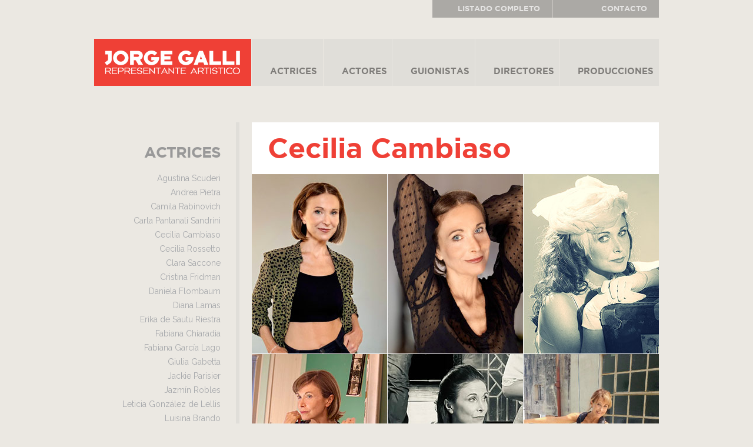

--- FILE ---
content_type: text/html; charset=UTF-8
request_url: https://www.jorgegalli.com.ar/cecilia-cambiaso.php
body_size: 4599
content:
<!DOCTYPE html PUBLIC "-//W3C//DTD XHTML 1.0 Strict//EN" "http://www.w3.org/TR/xhtml1/DTD/xhtml1-strict.dtd">
<html xmlns="http://www.w3.org/1999/xhtml" lang="es-ES">
<head>
<title>Cecilia Cambiaso representante: JORGE GALLI</title>
<meta http-equiv="Content-Type" content="text/html; charset=iso-8859-1">
<meta name="copyright" content="JORGE GALLI | www.jorgegalli.com.ar">
<meta name="author" content="GFERNA | www.gferna.com.ar">
<link rel="shortcut icon" href="favicon.ico">
<link rel="stylesheet" href="css/main2024.css" type="text/css">
<link href='https://fonts.googleapis.com/css?family=Raleway' rel='stylesheet' type='text/css'>
<script type="text/javascript" src="https://ajax.googleapis.com/ajax/libs/jquery/3.3.1/jquery.min.js"></script>
<script type="text/javascript" src="fancybox/jquery.mousewheel-3.0.6.pack.js"></script>
<script type="text/javascript" src="fancybox/jquery.fancybox.js?v=2.1.4"></script>
<script type="text/javascript" src="fancybox/helpers/jquery.fancybox-media.js?v=1.0.5"></script>
<link rel="stylesheet" type="text/css" href="fancybox/jquery.fancybox.css" media="screen" />

	<script type="text/javascript">
		$(document).ready(function() {
			$(".fancybox").fancybox({
            		css : {'background' : 'rgba(171, 169, 165, 0.85)'}
			});
			$(document).ready(function() {
			$(".various").fancybox({
				maxWidth	: 800,
				maxHeight	: 600,
				fitToView	: false,
				width		: '70%',
				height		: '70%',
				autoSize	: false,
				closeClick	: false,
				openEffect	: 'none',
				closeEffect	: 'none'
			});
			});	
			$('.fancybox-media')
				.attr('rel', 'media-gallery')
				.fancybox({
					openEffect : 'none',
					closeEffect : 'none',
					prevEffect : 'none',
					nextEffect : 'none',

					arrows : false,
					helpers : {
						media : {},
						buttons : {}
					}
				});
		});
	</script>

</head>
<body>

<div id="container">

<!-- Global site tag (gtag.js) - Google Analytics -->
<script async src="https://www.googletagmanager.com/gtag/js?id=G-1GNMV5DC37"></script>
<script>
  window.dataLayer = window.dataLayer || [];
  function gtag(){dataLayer.push(arguments);}
  gtag('js', new Date());

  gtag('config', 'G-1GNMV5DC37');
</script>

<div id="header">
<div id="submenu">
      <div class="sub">
        <ul>
            <li class="mn-contacto"><a href="contacto.php">CONTACTO</a></li>
            <li class="mn-listado"><a href="jorgegalli-lista.doc">LISTADO COMPLETO</a></li>
        </ul>
      </div>
</div>
<div id="logo"><a href="https://www.jorgegalli.com.ar"><img src="images/logo.png" alt="Jorge Galli - Representante artistico" width="267" height="80" /></a></div>
    <div class="menu">
        <ul>
            <li class="mn-actrices"><a href="actrices">ACTRICES</a></li>
            <li class="mn-actores"><a href="actores">ACTORES</a></li>
            <li class="mn-guionistas"><a href="guionistas">GUIONISTAS</a></li>
            <li class="mn-directores"><a href="directores">DIRECTORES</a></li>
			<li class="mn-producciones"><a href="producciones">PRODUCCIONES</a></li>
        </ul>
    </div>
</div>
<div id="content">

<div id="listado">
<div class="galli-listado-izq">  
<span class="galli-listado">ACTRICES</span>

<ul>
  <li><a href="agustina-scuderi">Agustina Scuderi</a></li>
  <li><a href="andrea-pietra">Andrea Pietra</a></li>
  <li><a href="camila-rabinovich">Camila Rabinovich</a></li>
  <li><a href="carla-pantanali-sandrini">Carla Pantanali Sandrini</a></li>
  <li><a href="cecilia-cambiaso">Cecilia Cambiaso</a></li>
  <li><a href="cecilia-rossetto">Cecilia Rossetto</a></li>
  <li><a href="clara-saccone">Clara Saccone</a></li>
  <li><a href="cristina-fridman">Cristina Fridman</a></li>
  <li><a href="daniela-flombaum">Daniela Flombaum</a></li>
  <li><a href="diana-lamas">Diana Lamas</a></li>
  <li><a href="erika-de-sautu-riestra">Erika de Sautu Riestra</a></li>
  <li><a href="fabiana-chiaradia">Fabiana Chiaradia</a></li>
  <li><a href="fabiana-garcia-lago">Fabiana Garc&iacute;a Lago</a></li>
  <li><a href="giulia-gabetta">Giulia Gabetta</a></li>
  <li><a href="jackie-parisier">Jackie Parisier</a></li>
  <li><a href="jazmin-robles">Jazm&iacute;n Robles</a></li>
  <li><a href="leticia-gonzalez-de-lellis">Leticia Gonz&aacute;lez de Lellis</a></li>
  <li><a href="luisina-brando">Luisina Brando</a></li>
  <li><a href="malena-solda">Malena Solda</a></li>
  <li><a href="mariana-brusse">Mariana Brusse</a></li>
  <li><a href="marta-bianchi">Marta Bianchi</a></li>
  <li><a href="mercedes-de-santis">Mercedes de Santis</a></li>
  <li><a href="miranda-de-la-serna">Miranda de la Serna</a></li>
  <li><a href="miriam-odorico">Miriam Odorico</a></li>
  <li><a href="monica-poggio">M&oacute;nica Poggio</a></li>
  <li><a href="monica-villa">M&oacute;nica Villa</a></li>
  <li><a href="olivia-espeche">Olivia Espeche</a></li>
  <li><a href="orianna-cardenas">Orianna C&aacute;rdenas</a></li>
  <li><a href="noemi-frenkel">Noem&iacute; Frenkel</a></li>
  <li><a href="paloma-sirven">Paloma Sirv&eacute;n</a></li>
  <li><a href="paulina-vetrano">Paulina Vetrano</a></li>
  <li><a href="roma-castelli">Roma Castelli</a></li>
  <li><a href="sandra-sandrini">Sandra Sandrini</a></li>
  <li><a href="thais-martin">Thais Martin</a></li>
  <li><a href="valentina-brodsky">Valentina Brodsky</a></li>
  <li><a href="veronica-pelaccini">Ver&oacute;nica Pelaccini</a></li>
  <li><a href="viviana-saez">Viviana Saez</a></li>
  <li><a href="zoe-hochbaum">Zoe Hochbaumz</a></li>
</ul>

</div>      
</div>
<div id="main">
<div id="data">
<h1 id="nombre"><span class="galli-nombre">Cecilia Cambiaso</span></h1>

<div id="fotos2">
<a class="fancybox" href="images/cecilia-cambiaso-01-b.jpg" data-fancybox-group="gallery"><img src="images/cecilia-cambiaso-01.jpg" alt="Cecilia Cambiaso - foto 1" /></a>
<a class="fancybox" href="images/cecilia-cambiaso-02-b.jpg" data-fancybox-group="gallery"><img src="images/cecilia-cambiaso-02.jpg" alt="Cecilia Cambiaso - foto 2" class="middle" /></a>
<a class="fancybox" href="images/cecilia-cambiaso-03-b.jpg" data-fancybox-group="gallery"><img src="images/cecilia-cambiaso-03.jpg" alt="Cecilia Cambiaso - foto 3" /></a>
<a class="fancybox" href="images/cecilia-cambiaso-04-b.jpg" data-fancybox-group="gallery"><img src="images/cecilia-cambiaso-04.jpg" alt="Cecilia Cambiaso - foto 4" /></a>
<a class="fancybox" href="images/cecilia-cambiaso-05-b.jpg" data-fancybox-group="gallery"><img src="images/cecilia-cambiaso-05.jpg" alt="Cecilia Cambiaso - foto 5" class="middle" /></a>
<a class="fancybox" href="images/cecilia-cambiaso-06-b.jpg" data-fancybox-group="gallery"><img src="images/cecilia-cambiaso-06.jpg" alt="Cecilia Cambiaso - foto 6" /></a>
</div>
        
<div id="videos">    
<div class="video"><a class="fancybox-media" href="https://www.youtube.com/watch?v=4udU8BxZcBA"><img src="images/video.png" alt="Cecilia Cambiaso - reel 2021" width="91" height="74" />REEL</a></div>          
</div>
        
<div class="galli-info">

<ul>
    <li><span class="galli-info-tit">TELEVISI&Oacute;N</span></li>
    <li>2025 - <strong>&quot;El Eternauta&quot;</strong> - Dir. Bruno Stagnaro - K&amp;S Films / Netflix</li>
    <li>2023 - <strong>&quot;Mar&iacute;a Marta: El crimen del country&quot;</strong> - Dir.  Daniela Goggi - Pol-Ka / HBO</li>
    <li>2012 - <strong>&quot;El hombre de tu vida&quot;</strong> - Telefe</li>
    <li>2007 - <strong>&quot;Evidencias ocultas&quot;</strong> (piloto)</li>
    <li>2005 - <strong>&quot;&Aacute;ngeles perdidos&quot;</strong> (Puerto Rico)</li>
    <li>2003 - <strong>&quot;El cuerpo del delito&quot;</strong> (Puerto Rico)</li>
    <li>2001 - <strong>&quot;Vulnerables&quot;</strong> - Canal 13</li>
    <li>1999 - <strong>&quot;Mamitas&quot;</strong> - Canal 9</li>
    <li>1999 - <strong>&quot;Como vos y yo&quot;</strong> - Canal 13</li>
    <li>1998 - <strong>&quot;Verano del 98&quot;</strong> - Telefe</li>
</ul>

<ul>
	<li><span class="galli-info-tit">TEATRO</span></li>
	<li>2025 - <strong>&quot;Y me puse seria&quot;</strong> -  Dramaturgia y direcci&oacute;n: Julio Ch&aacute;vez - Teatro CCK</li>
	<li>2024 - <strong>&quot;El cielo de los cartoon&acute;s&quot;</strong> - Dramaturgia y direcci&oacute;n propia - Teatro El Grito</li>
	<li>2021 - <strong>&quot;De mil amores&quot;</strong> - Dramaturgia y direcci&oacute;n propia - Teatro Gorriti Art Center</li>
	<li>2017 - <strong>&quot;El verano del br&oacute;coli&quot;</strong> - Dir. Diego Mariani - Teatro: Border</li>
	<li>2016 - <strong>&quot;Plenilunio&quot;</strong> - Dir. Facundo Salomon - Teatro: Border</li>
	<li>2015 - <strong>&quot;De mil amores&quot;</strong> - Dir. Cecilia Lagar - Teatro: Velma</li>
	<li>2013 / 2014 - <strong>&quot;La Luna Emplumada&quot;</strong> - Dir. Marcelo Vacas</li>
	<li>2008 / 2011 - <strong>&quot;La Casa de los mil amores&quot;</strong> (Tango) - Dir. Cecilia Lagar  (Puerto Rico)</li>
	<li>2005 - <strong>&quot;Ant&iacute;gona Velez&quot;</strong> - De Leopoldo Marechal  - Dir. Rub&eacute;n de Le&oacute;n</li>
	<li>2003 / 2005 - <strong>&quot;El diario de Ad&aacute;n y Eva&quot;</strong> - Dir. Cecilia Lagar (Puerto Rico)</li>
	<li>2001 - <strong>&quot;El Kaso Dora&quot;</strong> - De Roberto Torres - Dir. Jorge Guala, Pablo Silva (Puerto Rico)</li>
</ul>

<ul>
	<li><span class="galli-info-tit">COMEDIA MUSICAL</span></li>
	<li><strong>&quot;Heidi&quot;</strong> (Musical infantil) - Giras por el interior del pa&iacute;s - Dir. Cecilia Lagar</li>
	<li><strong>&quot;Annie&quot;</strong> (Musical infantil) - Giras por el interior del pa&iacute;s - Dir. Cecilia Lagar</li>
</ul>


<ul>
	<li><span class="galli-info-tit">CINE</span></li>
	<li>2025 - <strong>&quot;Despu&eacute;s del final &quot;</strong> - Dir. Pablo C&eacute;sar</li>
	<li>2023 - <strong>&quot;Mis padres y mis hijos&rdquo;</strong>  - Dir. Fernando Spiner</li>
	<li>2017 - <strong>&quot;Tita De Buenos Aires&quot;</strong> - Dir. Teresa Constantini</li>
	<li>2001 - <strong>&quot;Causa Efecto&quot;</strong> - (Protag&oacute;nico) - Dir. Hern&aacute;n Findling</li>
    <li>1999 - <strong>&quot;Rio Escondido&quot;</strong> - Dir. Mercedes Garc&iacute;a Guevara</li>
    <li>1998 - <strong>&quot;Cohen vs. Rossi&quot;</strong> - Dir. Daniel Barone</li>
</ul>


<ul>
	<li><span class="galli-info-tit">COMERCIALES</span></li>
	<li>2025 - <strong>Clash of Clans</strong> (Estados Unidos)</li>
	<li>2024 - <strong>Renault</strong> (Francia)</li>
	<li>2023 - <strong>Ser</strong></li>
	<li>2023 - <strong>WOM</strong> (Chile)</li>
	<li>2022 - <strong>Bagobit</strong></li>
	<li>2018 - <strong>Navarro Correas</strong></li>
	<li>2017 - <strong>Toyota</strong></li>
	<li>2017 - <strong>Dermaglos</strong></li>
	<li>2016 - <strong>La Caja Seguros</strong></li>
	<li>2016 - <strong>Claro</strong></li>
	<li>2015 - <strong>Levite</strong></li>
	<li>2012 - <strong>Space</strong> (Latam)</li>
	<li>2011 - <strong>Fol Epi</strong> (Francia)</li>
	<li>2009 - <strong>Oriental Bank</strong> (Puerto Rico)</li>
	<li>2008 - <strong>Ford</strong> (Rusia)</li>
	<li>2006 - <strong>Hit</strong> (Colombia)</li>
</ul>


<ul>
	<li><span class="galli-info-tit">ESTUDIOS</span></li>
	<li>Julio Chavez: entrenamiento actoral desde el a&ntilde;o 2020 hasta el presente</li>
	<li>Diplomatura en actuaci&oacute;n para medios audiovisuales SAGAI. 2022/2023</li>
	<li>Augusto Fern&aacute;ndes: Actuaci&oacute;n y direcci&oacute;n desde 2006 hasta  2014</li>
	<li>I.U.N.A: Tercer a&ntilde;o en la licenciatura en actuaci&oacute;n</li>
	<li>Agust&iacute;n Alezzo: Formaci&oacute;n en actuaci&oacute;n completa de 4 a&ntilde;os</li>
	<li>Susan Batson: Entrenamiento actoral. New York</li>
	<li>In&eacute;s de Olivera C&eacute;sar: Seminario de investigaci&oacute;n esc&eacute;nica</li>
	<li>Roxana Berco: Seminario de actuaci&oacute;n</li>
	<li>Joy Morris: Entrenamiento actoral</li>
	<li>C&eacute;sar Sambataro: Direcci&oacute;n de actores</li>
	<li>ICOMUSA: Estudios de comedia musical (4 a&ntilde;os)</li>
	<li>Danza Graham: Claudia Barreta. Jazz: Irina Esquivel.  Cl&aacute;sico: Walkiria Appelhans</li>
	<li>Canto: Mar&iacute;a Jos&eacute; Cantilo, Laura Alex, Gisela Sara</li>
</ul>

<ul>
	<li><span class="galli-info-tit">PERFIL IMDB</span></li>
	<li><a href="https://www.imdb.com/es/name/nm0131340/" target="_blank">CeciliaCambiaso</a></li>
</ul>
	
<ul>
	<li><span class="galli-info-tit">INSTAGRAM OFICIAL</span></li>
	<li><a href="https://www.instagram.com/ceciliacambiasok/" target="_blank">@ceciliacambiasok</a></li>
</ul>
</div>


<div id="separador"></div>
<div class="galli-info">
<span class="galli-info-tit">Representante de Cecilia Cambiaso: Jorge Galli</span><br /><br />
Tel: <strong><a href="tel:+541147937420">(54 11) 4793 7420</a></strong><br />
Celular: <strong><a href="https://api.whatsapp.com/send?phone=541144495491">11 4449 5491</a></strong> / desde el exterior: <strong>(54 9 11) 4449 5491</strong><br /><br />
Mail: <a href="mailto:jorgegalli@hotmail.com"><strong>jorgegalli@hotmail.com</strong></a>
</div>
     

</div>
</div>
</div>
 
<div id="footer">Dise&ntilde;o: <a href="https://www.gferna.com.ar" target="_blank">GFERNA</a></div>
</div>

</body>
</html>


--- FILE ---
content_type: text/css; charset=utf-8
request_url: https://www.jorgegalli.com.ar/css/main2024.css
body_size: 1457
content:
body  {
	margin:0;
	padding:0;
	background-color:#ebe8e2;
	font-family:'gothambold';
	text-align :left; 
	line-height:10px;
	overflow-y:scroll;
}

ul { list-style: none; }

a img  { border: none; }

a:link { text-decoration: none;}
a:visited { text-decoration: none;}
a:hover { text-decoration: none; }
a:active { text-decoration: none; }	

@font-face {
	font-family:'gothambold';
	src: url('fonts/gothambold.eot');
	src: url('fonts/gothambold.eot?#iefix') format('embedded-opentype'),
	     url('fonts/gothambold.woff') format('woff'),
	     url('fonts/gothambold.ttf')  format('truetype'),
		 url('fonts/gothambold.svg#gothambold') format('svg');
}



#container {
	width: 960px;
	margin: 0 auto; 
}

#header {
  height: 208px;
}
#submenu {
	height: 66px;
}

.sub ul {
	padding:0;
	margin:0;
}
.sub a {
	float:right;
	color:#e5e4e3;
	font-size: 13px;
	background-color:#aba9a5;
	height:10px;
	padding:10px 20px 10px 30px;
	text-align: right;
	border-left:1px solid #ebe8e2;
}
.sub a:hover {
	background-color:#817e7a;
}
.mn-contacto a {
	width: 131px;
}
.mn-listado a {
	width: 153px;
}

#logo {
  float: left;
}


.menu ul {
	padding:0;
	margin:0;
}
.menu li {
	float:left;
	height: 80px;
}

.menu a {
	text-decoration:none;
	display: block;
	color:#7e7c79;
	font-size: 15px;
	background-color:#e0ded9;
	height:30px;
	padding:50px 18px 0px 31px;
	text-align: right;
	border-left:1px solid #ebe8e2;
}
.menu a:hover { background-color:#d8d5cf;}

.mn-actrices a { width: 72px;}
.mn-actores a { width: 67px;}
.mn-guionistas a { width: 91px;}
.mn-directores a { width: 93px;}
.mn-producciones a { width: 120px;}			

#content {
	float: left;
	width: 960px;
}
#content #listado {
	float: left;
	width: 215px;
	padding-top: 33px;
}
#content #main {
	float: left;
	width: 745px;
	background-image:url(../images/back.png);
	padding-bottom: 53px;
}
#content #main #data {
	float: left;
	width: 692px;
	padding-left: 53px;
}

#content #main #data #nombre {
	height: 50px;
	padding-top: 38px;
	padding-left: 27px;
	font-weight: normal;
	margin: 0;
	font-family: 'gothambold', sans-serif;
	font-size: 48px;
	color: #ef4036;
}

#content #main #data #fotos { padding-bottom: 27px;	height: 305px; }
#content #main #data #fotos img { display: block; float: left; margin: 0 0 1px 0; }
#content #main #data #fotos img.middle { margin: 0 1px 0 1px; }

#content #main #data #fotos2 { padding-bottom: 332px; height: 305px; }
#content #main #data #fotos2 img { display: block; float: left; margin: 0 0 1px 0; }
#content #main #data #fotos2 img.middle { margin: 0 1px 0 1px; }

#content #main #data #videos { padding-left: 27px; height: 74px; padding-bottom: 20px;}

.video { float: left; width: 203px; margin-right: 15px; background: #ef4137; height: 74px; margin-bottom: 15px;}
.video img { float: left; margin-right: 38px; position: relative; top: -30px;}
.video a { line-height: 44px; padding-top: 30px; display: block; font-size: 13px; color: #fff;}
.video a:hover {background: #999;}
.video a:focus {outline: none;}


#galli-seccion { 
	color: #ef4036;
	letter-spacing:-1px;
	text-decoration: none;
	font-size: 48px;
	height: 40px;
	padding-top: 12px;
}


.galli-listado { 
	font-family: gothambold, sans-serif;
	color: #999;
	letter-spacing:-1px;
	text-decoration: none;
	font-size: 26px;
	line-height: 36px;
}


.galli-info {
	font-family: 'Raleway', sans-serif;
	color: #6d7074;
	font-size: 15px;
	line-height: 26px;
	text-align: left;
	padding-bottom: 27px;
	padding-left: 30px;
	padding-right: 30px;
}
.galli-info a { color: #a7a9ac;
}
.galli-info a:hover {	color: #ef4036;
}


.galli-info ul { 
	padding-left: 0;
	padding-top: 30px;
}


.galli-info-tit {
	font-family: 'gothambold', sans-serif;
	font-size: 19px;
	color: #ef4036;
}


.galli-contacto-tit {
	font-family: 'Raleway', sans-serif;
	color: #a7a9ac;
	font-size: 30px;
	line-height: 40px;
	background-color: #e0ded9;
	text-align: left;
}

.galli-contacto {
	font-family: 'Raleway', sans-serif;
	color: #a7a9ac;
	font-size: 30px;
	line-height: 40px;
	text-align: left;
	padding-bottom: 97px;
}
.galli-contacto a { color: #a7a9ac;
}
.galli-contacto a:hover { color: #ef4036;
}


.listado ul {
	margin: 0;
	padding: 0;
	font-family: 'Raleway', sans-serif;
	color: #a7a9ac;
	font-size: 14px;
	line-height: 24px;
	text-decoration: none;
	text-align: right;
}
.listado a:hover {
	color: #a7a9ac;
}



.galli-listado-izq {
	font-family: 'Raleway', sans-serif;
	color: #a7a9ac;
	font-size: 14px;
	line-height: 24px;
	text-decoration: none;
	text-align: right;
}

.galli-listado-izq a{ color: #a7a9ac;
}
.galli-listado-izq a:hover { color: #ef4036;
}


#separador {
	background-image: url(../images/separador.png);
	height: 66px;
}


#trayectoria {
	clear: both;
	padding-top: 60px;
	text-align: left;
	font-family: 'gothambold', sans-serif;
	color: #a7a9ac;
	font-size: 20px;
	line-height: 24px;
}

#footer {
	clear: both;
	height: 60px;
	padding-top: 20px;
	text-align: right;
	font-family: arial, verdana, sans-serif;
	color: #a7a9ac;
	font-size: 10px;
}
#footer a { 
	color: #a7a9ac;
}
#footer a:hover {
	color: #ef4036;
}

#home {
	clear: both;
	padding-top: 60px;
	text-align: left;
	font-family: arial, verdana, sans-serif;
	color: #a7a9ac;
	font-size: 10px;
}
#home a { 
	color: #a7a9ac;
}
#home a:hover {
	color: #ef4036;
}


/* CARAS
-------------------------------------------------------------- */

#carascompleto {
	width: 984px;
	margin-left: 0px;
	display: inline;
	float: left;
	padding: 0;
}

.caras {
	width: 140px;
	display:inline;
	height: 210px;
	margin-right: 24px;
	margin-bottom: 24px;
	padding: 0px;
	text-align: left;
	float:left;
	margin-left: 0px;
}
.caras .caras_img {
	width: 140px;
	height: 186px;
	margin:0px;
	padding:0px;
}
.caras .caras_img  img {
	width: 140px;
	height:186px;
	margin:0px;
	border:0px;
}

.caras div.normal {
	width: 140px;
	height:21px;
	margin:0px;
	font-family: Arial, Helvetica, sans-serif;
	font-size: 11px;
	font-weight:bold;
	padding-left: 8px;
	padding-top: 6px;
	text-align: left;
	padding-right:5px;
	padding-bottom:2px;
	color: #aba9a5;
	background-color:#fff;
}

.caras div.normal[class]{
	width: 127px;
	padding-bottom:0px;
}

.caras div.normal a {
	text-decoration:none;
	color: #aba9a5;
}


::selection {
background:#aba9a5;
color:#ebe8e2;
}
::-moz-selection {
background:#aba9a5;
color:#ebe8e2;
}
::-webkit-selection {
background:#aba9a5;
color:#ebe8e2;
} 


@media  screen and (max-width: 980px) {
#header {
  height: 218px;
}
#submenu {
	height: 76px;
}
	
#trayectoria {
	clear: both;
	padding-top: 60px;
	padding-left: 40px;
    padding-right: 40px;
	text-align: left;
	font-family: 'gothambold', sans-serif;
	color: #a7a9ac;
	font-size: 30px;
	line-height: 40px;
}

.sub ul {
	padding:0;
	margin:0;
}
.sub a {
	float:right;
	color:#e5e4e3;
	font-size: 13px;
	background-color:#aba9a5;
	height:10px;
	padding:40px 20px 10px 30px;
	text-align: right;
	border-left:1px solid #ebe8e2;
}

.galli-listado-izq {
	font-size: 20px;
	line-height: 36px;
}

#footer {
	font-size: 16px;
}

#carascompleto {
	width: 992px;
}

.caras {
	width: 213px;
	height: 320px;
	margin-right: 35px;
	margin-bottom: 35px;
}
.caras .caras_img {
	width: 213px;
	height: 283px;
}
.caras .caras_img  img {
	width: 213px;
	height: 283px;
}

.caras div.joven {
	width: 213px;
	height: 25px;
	font-size: 17px;
	padding-left: 14px;
	padding-top: 12px;
}

.caras div.joven[class]{
	width: 194px;
}
.caras div.normal {
	width: 213px;
	height: 25px;
	font-size: 17px;
	padding-left: 14px;
	padding-top: 12px;
}

.caras div.normal[class]{
	width: 194px;
}



#content #listado {
	display:none;
}
#content #main {
	width: 960px;
	background-image:none;
	background-color:#fff;
}
#content #main #data {
	float: left;
	width: 960px;
	padding-left: 0px;
}

#content #main #data #nombre {
	height: 60px;
	padding-top: 48px;
	padding-left: 27px;
	font-size: 62px;
}

#content #main #data #fotos { padding-bottom: 27px;	height: 423px; }
#content #main #data #fotos img { display: block; float: left; margin: 0 0 1px 0; width:319px; height:423px; }
#content #main #data #fotos img.middle { margin: 0 1px 0 1px; }
	
#content #main #data #fotos2 { padding-bottom: 450px; height: 423px; }
#content #main #data #fotos2 img { display: block; float: left; margin: 0 0 1px 0; width:319px; height:423px; }
#content #main #data #fotos2 img.middle { margin: 0 1px 0 1px; }

#content #main #data #videos { padding-left: 27px; height: 74px; padding-bottom: 40px;}

.video { float: left; width: 292px; margin-right: 15px; background: #ef4137; height: 106px; margin-bottom: 15px;}
.video img { float: left; margin-right: 38px; position: relative; top: -30px; width:131px; height:106px;}
.video a { line-height: 68px; padding-top: 30px; display: block; font-size: 20px; color: #fff;}
.video a:hover {background: #999;}
.video a:focus {outline: none;}


#galli-seccion { 
	color: #ef4036;
	letter-spacing:-1px;
	text-decoration: none;
	font-size: 48px;
	height: 40px;
	padding-top: 12px;
}


.galli-listado { 
	font-family: gothambold, sans-serif;
	color: #999;
	letter-spacing:-1px;
	text-decoration: none;
	font-size: 26px;
	line-height: 36px;
}


.galli-info {
	font-family: 'Raleway', sans-serif;
	color: #6d7074;
	font-size: 26px;
	line-height: 44px;
	text-align: left;
	padding-bottom: 27px;
	padding-left: 30px;
	padding-right: 30px;
}
.galli-info a { color: #a7a9ac;
}
.galli-info a:hover {	color: #ef4036;
}


.galli-info ul { 
	padding-left: 0;
	padding-top: 30px;
}


.galli-info-tit {
	font-family: 'gothambold', sans-serif;
	font-size: 24px;
	color: #ef4036;
}


.galli-contacto-tit {
	font-family: 'Raleway', sans-serif;
	color: #7e7c79;
	font-size: 50px;
	line-height: 60px;
	background-color: #e0ded9;
	text-align: left;
}

.galli-contacto {
	font-family: 'Raleway', sans-serif;
	color: #a7a9ac;
	font-size: 40px;
	line-height: 50px;
	text-align: left;
	padding-bottom: 97px;
}
.galli-contacto a { color: #a7a9ac;
}
.galli-contacto a:hover {	color: #ef4036;
}
